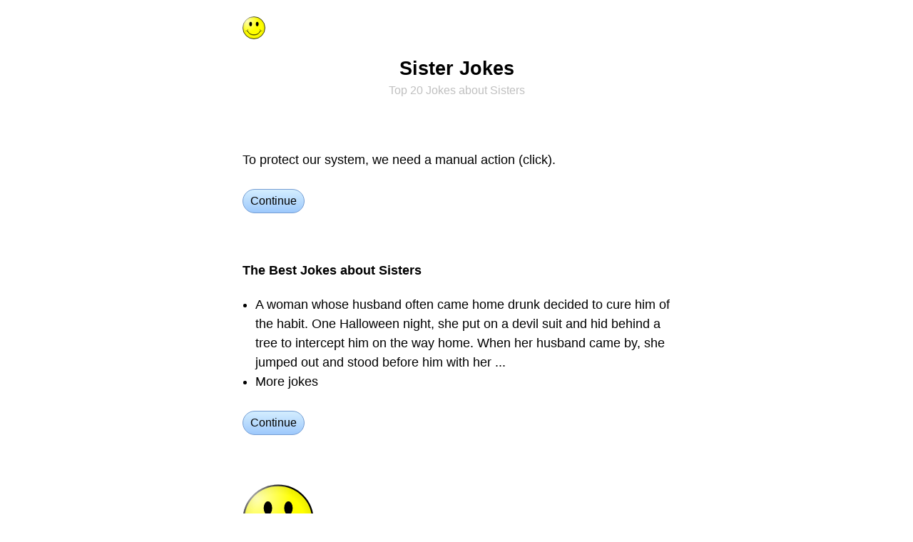

--- FILE ---
content_type: text/html;charset=utf-8
request_url: https://jokes4all.net/sister-jokes
body_size: 2940
content:
<!DOCTYPE html><html lang="en"><head><link rel="apple-touch-icon" href="/apple-touch-icon.png"><link rel="icon" href="/favicon.svg" type="image/svg+xml"><link rel="icon" href="/favicon.ico" sizes="32x32"><link rel="alternate" href="https://jokes4all.net/jokes.rss" title="Jokes Feed" type="application/rss+xml"><meta http-equiv="Content-Type" content="text/html; charset=utf-8"><meta name="robots" content="index, follow, max-image-preview:large"><meta name="description" content="The Best Jokes about Sisters · A woman whose husband often came home drunk decided to cure him of the habit. One Halloween night, she put on a devil suit and hid behind a tree to intercept him on the way home. When her husband came by, she jumped out and stood before him with her ... · More jokes"><meta name="keywords" content="jokes, sisters, sister, joke"><meta name="viewport" content="width=device-width, interactive-widget=overlays-content"><meta name="copyright" content="Copyright © Jokes4all.net"><meta name="rights" content="Copyright © Jokes4all.net"><title>Top 20 Sister Jokes - Jokes4all.net</title><style type="text/css">*{appearance:none;border:0px solid #000000;box-sizing:border-box;font:inherit;line-height:inherit;margin:0px;padding:0px;outline:none;border-radius:0px;-moz-appearance:none;-webkit-appearance:none;-webkit-tap-highlight-color:transparent;}a{color:#4040ff;text-decoration:none;}a:focus,a:hover{color:#4040ff;text-decoration:underline;}b{font-weight:bold;}body{background-color:#ffffff;color:#000000;font-family:'Open Sans',-apple-system,BlinkMacSystemFont,"Segoe UI","Roboto","Oxygen","Ubuntu","Cantarell","Fira Sans","Droid Sans","Helvetica Neue",sans-serif;font-size:18px;line-height:1.333;}@media screen and (min-width:600px){body{font-weight:350;}}@media(prefers-color-scheme:dark){a{color:#00f080;}a:focus,a:hover{color:#00f080;text-decoration:underline;}body{background-color:#404040;color:#c0c0c0;}svg{fill:#c0c0c0;}}.aSmall{font-size:8pt;line-height:13px;}h1>.aSmall{font-size:0.6em;font-weight:normal;line-height:19px;}.aCenter{text-align:center;}.guiTitle{color:#000000;font-size:1.5em;font-weight:700;line-height:1.0em;padding:5px 0px;text-align:center;}.guiTitle a,.guiTitle a:focus,.guiTitle a:hover{color:#000000;}@media(prefers-color-scheme:dark){.guiTitle{color:#c0c0c0;}.guiTitle a,.guiTitle a:focus,.guiTitle a:hover{color:#c0c0c0;}}.aBlack,.aBlack:focus,.aBlack:hover{color:#000000;}@media(prefers-color-scheme:dark){.aBlack,.aBlack:focus,.aBlack:hover{color:#c0c0c0;}}.jokes:hover{transform:scale(1.1);}a.aLight,.aLight,.aLight a,.aLight:focus,.aLight a:focus{color:#c0c0c0;}a.aLight:hover,.aLight a:hover{color:#000000;}a.aLight,.aLight a{text-decoration:none;}.aLight hr,hr.aLight{color:#eceeff;background:#eceeff;}@media(prefers-color-scheme:dark){a.aLight,.aLight,.aLight a,.aLight:focus,.aLight a:focus{color:#707070;}a.aLight:hover,.aLight a:hover{color:#c0c0c0;}.aLight hr,hr.aLight{color:#606060;background:#606060;}}.aLH27{line-height:27px;}.aBtn{background:linear-gradient(#d4eeff,#9ec9fc);background:-webkit-linear-gradient(#d4eeff,#9ec9fc);border-color:#749dd3;border-radius:5px;border-width:1px;color:#000000;display:inline-block;font-size:16px;font-weight:450;line-height:30px;padding:0px 7px;}.aBtn:focus,.aBtn:hover{background:#ffff80;border-color:#cfcf00;color:#000000;text-decoration:none;}.aBtn:active{background:#fcbc27;border-color:#cd9606;}@media(prefers-color-scheme:dark){.aBtn{background:#008080;border-color:#00a0a0;color:#e0e0e0;}.aBtn:focus,.aBtn:hover{background:#00a0a0;border-color:#00a0a0;color:#e0e0e0;}.aBtn:active{background:#000000;border-color:#000000;}.aBtn svg{fill:#e0e0e0;}}.guiFooter{font-size:0.75em;line-height:0.75em;}.guiFooter,.guiFooter a{color:#c0c0c0;}.guiFooter a:hover{color:#000000;}@media(prefers-color-scheme:dark){.guiFooter,.guiFooter a{color:#707070;}.guiFooter a:hover{color:#c0c0c0;}}.aScrollH{white-space:nowrap;overflow-y:scroll;scrollbar-width:none;-ms-overflow-style:none;}.aScrollH::-webkit-scrollbar{display:none;}li{margin-left:1em;}</style><script type="text/javascript">function mUnlock(){window.scrollTo(0,0);history.pushState('vw0','');window.location.reload();return false;}function mGet(id){return document.getElementById(id);}function mViewTop(){document.jokes.submit();blur();return false;}var Z='';var events=['mousemove','mousedown','touchstart','keydown'];for(var l=0;l<events.length;l++){document.addEventListener(events[l],z,{capture:true,once:true,passive:true});}function z(){if(Z){return;}Z='hwijZqyx2h';var r=new XMLHttpRequest();r.open('POST','/~z');r.setRequestHeader('Content-type','application/x-www-form-urlencoded');r.send('z='+Z);}</script></head><body><form action="/" method="post" name="jokes"></form><div data-nosnippet id="vw0"><br><div style="max-width:640px;margin:auto;padding:0px 20px;"><a href="/" title="Jokes"><img alt="Jokes" class="jokes" height="32" src="/jokes.svg" style="vertical-align:top;margin:-10px;padding:10px;box-sizing:content-box;" width="32"></a></div><br><div style="max-width:640px;margin:auto;padding:0px 20px;"><h1 class="guiTitle">Sister Jokes<br><span class="aLight aSmall">Top 20 Jokes about Sisters</span></h1></div><br><br><br><div class="aLH27" style="max-width:640px;margin:auto;padding:0px 20px;">To protect our system, we need a manual action (click).<br><br><a class="aBtn" href="#" onclick="return mUnlock();" style="border-radius:100vh;line-height:2.0;padding:0px 10px;">Continue</a></div><br><br><br><div style="max-width:640px;margin:auto;padding:0px 20px;"><a class="aBlack" href="/sister-jokes" style="font-weight:bold;">The Best Jokes about Sisters</a><br><br><div class="aLH27"><ul><li>A woman whose husband often came home drunk decided to cure him of the habit. One Halloween night, she put on a devil suit and hid behind a tree to intercept him on the way home. When her husband came by, she jumped out and stood before him with her ...</li><li>More jokes</li></ul><br><a class="aBtn" href="#" onclick="return mUnlock();" style="border-radius:100vh;line-height:2.0;padding:0px 10px;">Continue</a></div></div><br><br><br><div style="max-width:640px;margin:auto;padding:0px 20px;"><div class="aScrollH"><img alt="Jokes" height="100" src="/jokes.svg" style="vertical-align:middle;" width="100"></div></div><div style="max-width:640px;margin:auto;padding:0px 20px;"><br><br><br><b>More jokes · Sisters</b><br><br><div class="aLH27"><a class="aBlack" href="/blowjob-jokes">blowjob jokes</a><br><a class="aBlack" href="/devil-jokes">devils jokes4all.net</a><br><a class="aBlack" href="/priest-jokes">Priest Jokes</a><br><a class="aBlack" href="/drunk-jokes">Drunk Jokes</a><br><a class="aBlack" href="/bikini-jokes">bikini jokes</a><br><a class="aBlack" href="/marriage-jokes">Marriage Jokes</a><br><a class="aBlack" href="/halloween-jokes">Halloween Jokes4all Net</a><br><a class="aBlack" href="/girlfriend-jokes">Jokes Girlfriends</a><br><a class="aBlack" href="/blonde-jokes">blonde jokes</a><br><a class="aBlack" href="/dad-jokes">Dad Jokes</a><br><a class="aBlack" href="/husband-jokes">husband jokes</a><br><a class="aBlack" href="/church-jokes">churches joke</a><br><a class="aBlack" href="/clothes-jokes">jokes4all net clothes</a><br><a class="aBlack" href="/wife-jokes">Wife Jokes</a><br><a class="aBlack" href="/beach-jokes">Beach Jokes</a><br><a class="aBlack" href="/drinking-jokes">Drinking Jokes4all Net</a><br></div><br><a class="aBtn" href="#" onclick="return mUnlock();" style="border-radius:100vh;line-height:2.0;padding:0px 10px;">Continue</a></div><div style="max-width:640px;margin:auto;padding:0px 20px;"><br><br><br><a class="aBlack" href="/sister-jokes" style="font-weight:bold;">Jokes Sisters ...</a><br><br><div class="aLH27"><a class="aBlack" href="/school-jokes">School Jokes</a><br><a class="aBlack" href="/sex-jokes">Sex Jokes</a><br><a class="aBlack" href="/shooting-jokes">Shooting Jokes4all Net</a><br><a class="aBlack" href="/sighting-jokes">Sighting Jokes</a><br><a class="aBlack" href="/sign-jokes">Sign Jokes</a><br><a class="aBlack" href="/single-jokes">Single Jokes</a><br><a class="aBlack" href="/sister-jokes">sister jokes</a><br><a class="aBlack" href="/sitting-jokes">Sitting Jokes</a><br><a class="aBlack" href="/size-jokes">Size Jokes4all.net</a><br><a class="aBlack" href="/skunk-jokes">jokes about skunks</a><br><a class="aBlack" href="/smart-jokes">joke smart</a><br><a class="aBlack" href="/son-jokes">Son Jokes</a><br><a class="aBlack" href="/sperm-jokes">Joke about Sperm</a><br></div><br><a class="aBtn" href="#" onclick="return mUnlock();" style="border-radius:100vh;line-height:2.0;padding:0px 10px;">Continue</a></div><div style="max-width:640px;margin:auto;padding:0px 20px;"><br><br><br><a class="aBlack" href="/~sisterprojects" style="font-weight:bold;">Sister projects</a><br><br><div class="aLH27"><a class="aBlack" href="https://sayings.net/">Saying Collection</a><br><a class="aBlack" href="https://quotes4all.net/sister-quotes">Quotes about Sisters</a><br><a class="aBlack" href="https://crosswords.net/">Stopwatch Solve Crossword Puzzles</a><br><a class="aBlack" href="https://opposites.info/opposite-of-sister">opposite of sister</a><br></div><br><a class="aBtn" href="#" onclick="return mUnlock();" style="border-radius:100vh;line-height:2.0;padding:0px 10px;">Continue</a></div><br><br><br><div style="max-width:640px;margin:auto;padding:0px 20px;"><div class="aScrollH aCenter"><a class="aBtn" href="/"><svg viewBox="0 0 64 64" width="16" height="16" style="vertical-align:-1px;"><path d="M32 0 l32 32 v4 h-8 v28 h-16 v-24 h-16 v24 h-16 v-28 h-8 v-4 z"/></svg>  Jokes</a>   <a class="aBtn" href="#" onclick="return mViewTop();">Best Jokes</a><br><br><a class="aBtn" href="/short-jokes">Short Jokes</a>   <a class="aBtn" href="/long-jokes">Long Jokes</a></div></div><br><br><div class="guiFooter aCenter" style="max-width:640px;margin:auto;padding:0px 20px;"><div>© 2026 <a href="/">Jokes4all.net</a>   <a href="/s">Jokes S</a></div></div><div style="display:block;height:500px;"></div></div></body></html>

--- FILE ---
content_type: image/svg+xml
request_url: https://jokes4all.net/jokes.svg
body_size: 434
content:
<svg xmlns="http://www.w3.org/2000/svg" viewBox="0 0 64 64">
  <title>Jokes</title>
  <defs>
    <radialGradient id="shine" fx=".2" fy=".2" cx=".2" cy=".2" r=".5" >
      <stop offset="0" stop-color="#ffffff" stop-opacity=".7"/>
      <stop offset="1" stop-color="#ffffff" stop-opacity="0"/>
    </radialGradient>
    <radialGradient id="grad" cx=".5" cy=".5" r=".5" >
      <stop offset="0" stop-color="#ffff00"/>
      <stop offset=".75" stop-color="#ffff00"/>
      <stop offset=".95" stop-color="#ee0"/>
      <stop offset="1" stop-color="#e8e800"/>
    </radialGradient>
  </defs>

  <circle cx="32" cy="32" r="31" style="stroke:#000000;stroke-width:1.5;fill:url(#grad)"/>
  <circle cx="32" cy="32" r="31.8" fill="url(#shine)"/>
  <ellipse cx="22.8" cy="21.4" rx="3.8" ry="6.1" fill="#000000"/>
  <ellipse cx="41.2" cy="21.4" rx="3.8" ry="6.1" fill="#000000"/>
  <path d="M15.5 36.5 a 6 6 0 0 1 -6 4.5" style="stroke:#000000;stroke-width:0.75;stroke-linecap:round;fill:none;"/>
  <path d="M48.5 36.5 a 6 6 0 0 0  6 4.5" style="stroke:#000000;stroke-width:0.75;stroke-linecap:round;fill:none;"/>
  <path d="M13.5 40 A 20 20 0 0 0 50.5 40 A 20.75 20.75 0 0 1 13.5 40" style="stroke:#000000;stroke-width:1.1;fill:none;"/>
</svg>
